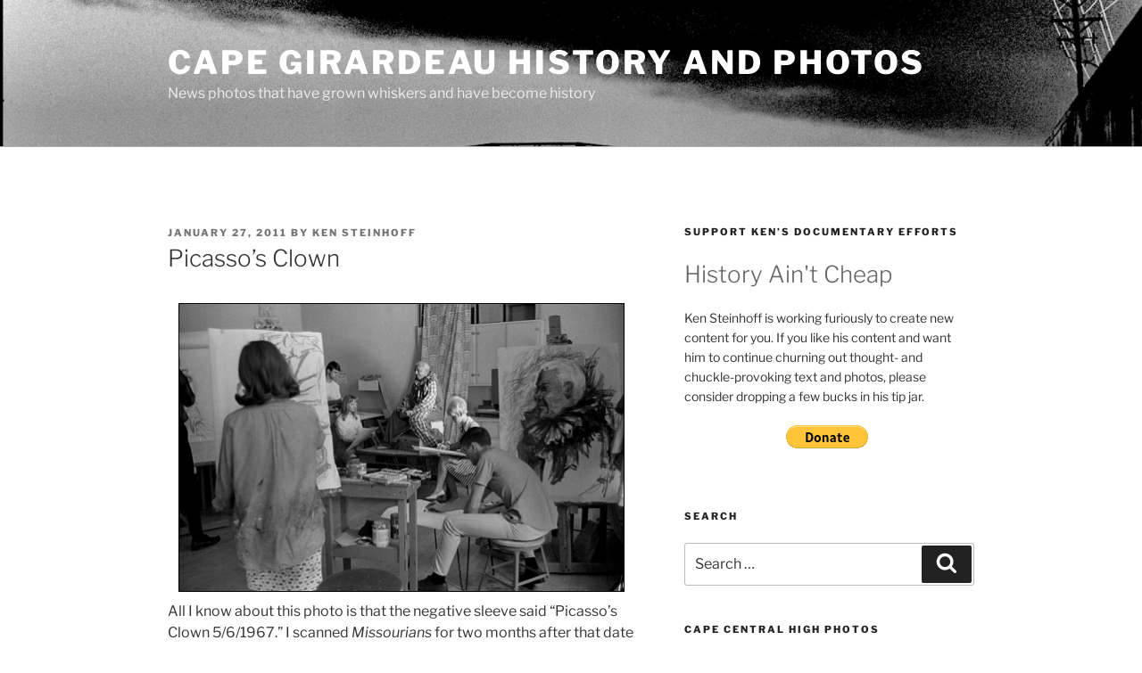

--- FILE ---
content_type: application/javascript
request_url: https://www.capecentralhigh.com/wp-content/plugins/wp-mailinglist/js/wp-mailinglist.js?ver=1.0
body_size: 2680
content:
var request_getlistfields = false;
var request_subscribe = false;

jQuery(document).ready(function(){
	jQuery("input[id*=checkboxall]").click(function() {
		var checked_status = this.checked;
		jQuery("input[id*=checklist]").each(function() {
			this.checked = checked_status;
		});
	});
	
	jQuery("input[id*=checkinvert]").click(function() {	
		jQuery("input[id*=checklist]").each(function() {
			var status = this.checked;
			
			if (status == true) {
				this.checked = false;
			} else {
				this.checked = true;
			}
		});
	});
});

(function($) {
	
	// Open and closing of postboxes
	$('.newsletters .postbox .hndle').on('click', function() {
		//$(this).parent().toggleClass('closed');
	});
	
	// Hook into the "notice-my-class" class we added to the notice, so
	// Only listen to YOUR notices being dismissed
	$(document).on('click', '.notice-newsletters .notice-dismiss', function () {
		// Read the "data-notice" information to track which notice
		// is being dismissed and send it via AJAX
		var type = $(this).closest('.notice-newsletters').data('notice');
		
		// Make an AJAX call
		// Since WP 2.8 ajaxurl is always defined in the admin header and points to admin-ajax.php
		$.ajax(newsletters_ajaxurl + 'action=newsletters_dismissed_notice', {
			type: 'POST',
			data: {
				action: 'newsletters_dismissed_notice',
				type: type,
				security: newslettersmain.ajaxnonce.dismissed_notice
			}
		});
	});

	// Hook into the "notice-my-class" class we added to the notice, so
	// Only listen to YOUR notices being dismissed
	$(document).on('click', '.notice-newsletters .notice-dismiss_forever', function () {
		// Read the "data-notice" information to track which notice
		// is being dismissed and send it via AJAX
		var type = $(this).closest('.notice-newsletters').data('notice');

		// Make an AJAX call
		// Since WP 2.8 ajaxurl is always defined in the admin header and points to admin-ajax.php
		$.ajax(newsletters_ajaxurl + 'action=newsletters_dismiss_forever_notice', {
			type: 'POST',
			data: {
				action: 'newsletters_dismiss_forever_notice',
				type: type,
				security: newslettersmain.ajaxnonce.dismissed_notice
			}
		});

		$('.notice-newsletters .notice-dismiss').trigger('click');
	});

})(jQuery);

function newsletters_get_country(link) {
	
	var subscriber_id = jQuery(link).data('subscriber-id');	
	var get_country_link = jQuery('#newsletters_subscriber_' + subscriber_id + '_get_country');
	var country_span = jQuery('#newsletters_subscriber_' + subscriber_id + '_country');
	
	get_country_link.html('<i class="fa fa-refresh fa-spin fa-fw"></i>');
	
	if (typeof get_country_request !== 'undefined') {
		get_country_request.abort();
	}
	
	get_country_request = jQuery.ajax({
		url: newsletters_ajaxurl + 'action=newsletters_get_country&security=' + newslettersmain.ajaxnonce.get_country,
		data: {
			subscriber_id: subscriber_id, 
			security: newslettersmain.ajaxnonce.get_country
		},
		dataType: "json",
		type: 'POST',
		success: function(response) {			
			if (response.success == true) {
				country_span.html(response.flag);
				get_country_link.remove();
			} else {
				country_span.html('N/A');
				get_country_link.html('<i class="fa fa-question fa-fw"></i>');
			}
		}, 
		error: function(resposne) {
			get_country_link.html('<i class="fa fa-question fa-fw"></i>');
		}
	});
}

function newsletters_focus(element) {
	if (typeof jQuery(element) != "undefined" && jQuery(element).val() == "") {
		setTimeout(function() {
			jQuery(element).focus();
		}, 500);
	}
}

function newsletters_tinymce_content(contentid) {	
	if (jQuery("#wp-" + contentid + "-wrap").hasClass("tmce-active")) {		
		if (typeof(tinyMCE.activeEditor) == "object" && typeof(tinyMCE.activeEditor.getContent) == "function") {
			tinyMCE.triggerSave();
			return tinyMCE.activeEditor.getContent();
		}
	}
	
	return jQuery('#' + contentid).val();
}

function newsletters_tinymce_setcontent(content) {
	jQuery('.wp-editor-wrap .switch-tmce').trigger('click');	
//	if (typeof(tinyMCE.activeEditor) == "object" && tinyMCE.activeEditor.setContent != null && typeof(tinyMCE.activeEditor.setContent) == "function") {
//		tinyMCE.activeEditor.setContent(content);
//		tinyMCE.triggerSave();
//	}
	
	jQuery('textarea#content').html(content);
	return true;
}

function newsletters_change_filter(section, filter, value) {
	var expires;
	var date = new Date();
    date.setTime(date.getTime() + (30 * 24 * 60 * 60 * 1000));
    expires = date.toGMTString();
    
    document.cookie = "newsletters_filter_" + section + "=1; expires=" + expires + "; path=/";
	document.cookie = "newsletters_filter_" + section + "_" + filter + "=" + value + "; expires=" + expires + "; path=/";
}

function hsl2rgb(hsl) {
    var h = hsl[0], s = hsl[1], l = hsl[2];
    var m1, m2, hue;
    var r, g, b
    h = (Math.round( 360*h )/1);
    if (s == 0)
        r = g = b = (l * 255);
    else {
        if (l <= 0.5)
            m2 = l * (s + 1);
        else
            m2 = l + s - l * s;
        m1 = l * 2 - m2;
        hue = h / 360;
        r = Math.round(HueToRgb(m1, m2, hue + 1/3));
        g = Math.round(HueToRgb(m1, m2, hue));
        b = Math.round(HueToRgb(m1, m2, hue - 1/3));
    }
    return {r: r, g: g, b: b};
}

function HueToRgb(m1, m2, hue) {
    var v;
    if (hue < 0)
        hue += 1;
    else if (hue > 1)
        hue -= 1;

    if (6 * hue < 1)
        v = m1 + (m2 - m1) * hue * 6;
    else if (2 * hue < 1)
        v = m2;
    else if (3 * hue < 2)
        v = m1 + (m2 - m1) * (2/3 - hue) * 6;
    else
        v = m1;

    return 255 * v;
}

function wpml_submitserial(form) {
	jQuery('#newsletters_submitserial_button').prop('disabled', true);
	jQuery('#wpml_submitserial_loading').show();
	var formdata = jQuery(form).serialize();

	jQuery.post(newsletters_ajaxurl + 'action=wpmlserialkey&security=' + newslettersmain.ajaxnonce.serialkey, formdata, function(response) {
		jQuery('#wpmlsubmitserial').html(response);
		jQuery.colorbox.resize();
	});
}

function wpml_deleteserial() {
	jQuery('#wpml_submitserial_loading').show();

	jQuery.post(newsletters_ajaxurl + 'action=wpmlserialkey&delete=1&security=' + newslettersmain.ajaxnonce.serialkey, false, function(response) {
		jQuery.colorbox.close(); parent.location.reload(1);
	});
}

function jqCheckAll(checker, formid, name) {					
	jQuery('input:checkbox[name="' + name + '[]"]').each(function() {
		jQuery(this).prop("checked", checker.checked);
	});
}

function wpml_scroll(selector) {
	var targetOffset = (jQuery(selector).offset().top - 50);
    jQuery('html,body').animate({scrollTop: targetOffset}, 500);
}

function newsletters_refreshfields(widgetid) {
	if (request_getlistfields) { request_getlistfields.abort(); }
	jQuery('#' + widgetid + '-loading').show();
	jQuery('#' + widgetid + '-button').prop('disabled', true);
	jQuery('#' + widgetid + ' .newsletters-fieldholder :input').attr('readonly', true);
	var formvalues = jQuery('#' + widgetid + '-form').serialize();
	
	request_getlistfields = jQuery.post(newsletters_ajaxurl + "action=newsletters_getlistfields&widget_id=" + widgetid + '&security=' + newslettersmain.ajaxnonce.refreshfields, formvalues, function(response) {		
		jQuery('#' + widgetid + '-loading').hide();
		jQuery('#' + widgetid + '-button').prop('disabled', false);
		jQuery('#' + widgetid + '-fields').html(response);
		jQuery('#' + widgetid + ' .newsletters-fieldholder :input').attr('readonly', false);
		
		$postpage = jQuery('.newsletters-management, .entry-content, .post-entry, .entry, .page-entry, .page-content');
		$divs = $postpage.find('#' + widgetid + '-form').find('.newsletters-fieldholder:not(.newsletters_submit, .hidden)');		
		for (var i = 0; i < $divs.length; i += 2) {
			$divs.slice(i, i + 2).wrapAll('<div class="row"></div>');
		}
		jQuery($divs).wrap('<div class="col-md-6"></div>');
	});
}

function wpml_titletoslug(title) {
	var title = title.toLowerCase();
	var slug = title.replace(/[^0-9a-z]+/g, "");
	jQuery('#Field_slug').val(slug);	
}

function wpml_tinymcetag(tag) {
	if (typeof(tinyMCE) == "object" && typeof(tinyMCE.execCommand) == "function" && tinyMCE.activeEditor) {
		if (window.tinyMCE && tag != "") {
			window.tinyMCE.execCommand('mceInsertContent', false, tag);	
		}
	} else {
		jQuery('textarea#content').text(jQuery('textarea#content').val() + '\n\n' + tag);
	}
	
	wpml_scroll('#wp-content-editor-container');
}


function newsletters_forms_createform() {
	jQuery('#newsletters_forms_createform_submit').prop('disabled', true);
	jQuery('#newsletters_forms_createform_loading').show();
	var data = jQuery('#newsletters_forms_createform').serialize();
	jQuery.ajax({
		url: newsletters_ajaxurl + 'action=newsletters_forms_createform&method=ajax',
		method: "POST",
		data: data
	}).done(function(response) {
		jQuery('#newsletters_forms_createform_wrapper').html(response);
	}).error(function(response) {
		alert('Ajax call failed, please try again');
	}).always(function(response) {
		jQuery('#newsletters_forms_createform_submit').prop('disabled', false);
		jQuery('#newsletters_forms_createform_loading').hide();
	});

	return false;
}